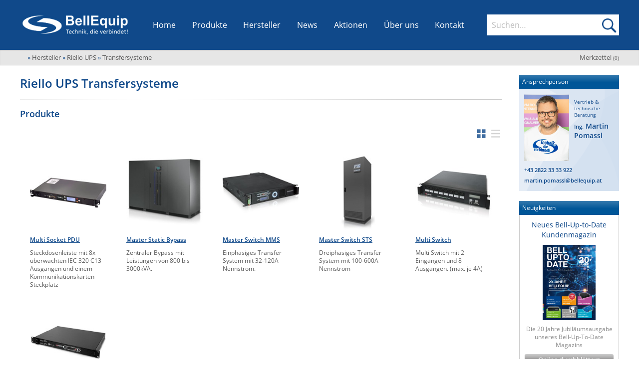

--- FILE ---
content_type: text/html; charset=UTF-8
request_url: https://www.bellequip.at/hersteller/riello-ups/transfersysteme
body_size: 17501
content:
<!DOCTYPE html>
<!--[if lt IE 7]>      <html class="no-js lt-ie9 lt-ie8 lt-ie7" lang="de"> <![endif]-->
<!--[if IE 7]>         <html class="no-js lt-ie9 lt-ie8" lang="de"> <![endif]-->
<!--[if IE 8]>         <html class="no-js lt-ie9" lang="de"> <![endif]-->
<!--[if gt IE 8]><!--> <html class="no-js" lang="de"> <!--<![endif]-->
    <head>
		<meta http-equiv="Content-Type" content="text/html; charset=utf-8" />
        <meta http-equiv="X-UA-Compatible" content="IE=edge,chrome=1" />
        
        <meta name="viewport" content="width=device-width; initial-scale=1.0; maximum-scale=1.0; user-scalable=0;" />
        
        <link rel="shortcut icon" href="/favicon.png" type="image/png" />
        
        <title>Transfersysteme von Riello UPS - BellEquip</title>
        
        <meta name="language" content="de" />

        <meta name="description" content="Transfersysteme von Riello UPS zum Schutz vor Störungen der Lasten und Multi Switches zur redundanten Stromversorgung." />
        <meta name="keywords" content="transfersysteme,riello ups,multi switches,redundante stromversorgung,schutz vor störungen" />
        
        <meta name="author" content="BellEquip" />
        
        <meta name="robots" content="all" />
    	
        <!-- Canonical -->
<link rel="canonical" href="https://www.bellequip.at/hersteller/riello-ups/transfersysteme"/>
        
        <!-- GEO Tags -->
        <meta name="geo.region" content="AT-3" />
        <meta name="geo.placename" content="Zwettl" />
        <meta name="geo.position" content="48.60417;15.166391" />
        <meta name="ICBM" content="48.60417, 15.166391" />

        <!-- CSS -->
                <link rel="stylesheet" href="/css/main.css?v=20251217.1">
        
        <!-- JS -->
        <script src="/js/vendor/modernizr-2.6.2.min.js"></script>
		<script defer data-domain="bellequip.at" src="https://plausible.io/js/plausible.js"></script>
	</head>
    <body itemscope itemtype="https://schema.org/WebPage">

        <!-- header -->
        <header class="main" role="banner">
	<div class="content-wrapper nav-bar">
		<button id="MenuContainerToggle">Menü öffnen</button>

		<div class="logo-container nav-bar-section">
			<a href="https://www.bellequip.at" title="BellEquip - Technik, die verbindet!" class="home-link">
				<img src="/img/BellEquip-Technik-die-verbindet.png" width="276" height="60" alt=""/>
			</a>
		</div>

		<nav id="MenuContainer" class="nav-bar-section" itemscope itemtype="https://schema.org/SiteNavigationElement"
			 role="navigation" data-sub-title="">
			<div class="nav-item-scroll-container">
				<ul class="nav-item-list">
					<li itemprop="url" class="nav-item">
						<a href="/" title="Startseite" itemprop="name">Home</a>
					</li>
					<li itemprop="url" class="nav-item sub" id="ProdukteNavItem">
						<a href="/produkte" title="Alle Produkte von BellEquip" itemprop="name">Produkte</a>
						<button class="openSubNavBtn" data-target="SubNavProdukte" data-sub-title="Produkte">Untermenü öffnen</button>
						<div class="subnav big" id="SubNavProdukte">
	<div class="subnav-container products-sub-nav-container" id="ProdukteSubNav">
	    		<ul class="bereiche-container" role="tablist">
                            <li class="item " style="--color:#f29313">
	                <button class="bereich-button selected initial-selected" aria-selected="true"
	                    role="tab" aria-controls="kategorien-bereich-0" data-bereich-id="0">
	                    <span>M2M Router, IoT & Antennen</span>
	                </button>
                </li>
                            <li class="item " style="--color:#ba4f97">
	                <button class="bereich-button "
	                    role="tab" aria-controls="kategorien-bereich-1" data-bereich-id="1">
	                    <span>KVM & Audio/Video Signalverteilung</span>
	                </button>
                </li>
                            <li class="item " style="--color:#77b82a">
	                <button class="bereich-button "
	                    role="tab" aria-controls="kategorien-bereich-2" data-bereich-id="2">
	                    <span>USV, Energieverteilung & -messung</span>
	                </button>
                </li>
                            <li class="item " style="--color:#01a5c8">
	                <button class="bereich-button "
	                    role="tab" aria-controls="kategorien-bereich-3" data-bereich-id="3">
	                    <span>Umgebungsmonitoring, Sensorik & IoT</span>
	                </button>
                </li>
                            <li class="item " style="--color:#979694">
	                <button class="bereich-button "
	                    role="tab" aria-controls="kategorien-bereich-4" data-bereich-id="4">
	                    <span>Industrielle Netzwerktechnik & WLAN</span>
	                </button>
                </li>
                            <li class="item null-bereich" style="--color:#f5f5f5">
	                <button class="bereich-button "
	                    role="tab" aria-controls="kategorien-bereich-5" data-bereich-id="5">
	                    <span>Sonstige</span>
	                </button>
                </li>
                    </ul>
        <div class="kategorien-container">
                            <div class="kategorien-bereich selected initial-selected " 
                    id="kategorien-bereich-0" role="tabpanel" tabindex="0" aria-labelledby="bereich-0"
                    style="--color:#f29313">
                    <div class="bereich-button-container">
	                    <button class="bereich-button selected initial-selected" aria-selected="true"
                            role="tab" aria-controls="kategorien-bereich-0" data-bereich-id="0">
                            <span>M2M Router, IoT & Antennen</span>
                        </button>
                        <button class="expand-bereich-btn" role="tab" aria-controls="kategorien-bereich-0" data-bereich-id="0"><span>M2M Router, IoT & Antennen ein/ausklappen</span></button>
					</div>
					<div class="kategorien-list-container">
	                    <ul class="kategorien-list">
	                        		            <li class="item">
		                <a href="/produkte/fernwartung-via-mobilfunk" title="Fernwartung via Mobilfunk, M2M Kommunikation">
		                    Fernwartung via Mobilfunk (M2M)		                </a>
		                <button class="openSubNavBtn" data-target="SubNavProdukte31">Fernwartung via Mobilfunk, M2M Kommunikation öffnen</button>
		                <div class="kategorien-sub-list-container" id="SubNavProdukte31">
		                    <strong class="title">Fernwartung via Mobilfunk (M2M)</strong>
		                    <ul class="kategorien-sub-list">
		                        		                            		                                		                                    <li class="sub-item">
		                                        <a href="/produkte/industrielle-mobilfunkrouter" title="Industrie Router - VPN Mobilfunkrouter">
		                                            Industrie Router - VPN Mobilfunkrouter		                                        </a>
		                                    </li>
		                                		                            		                                		                                    <li class="sub-item">
		                                        <a href="/produkte/user-module" title="User Module für Mobilfunkrouter">
		                                            User Module		                                        </a>
		                                    </li>
		                                		                            		                                		                                    <li class="sub-item">
		                                        <a href="/produkte/vpn-service-portale" title="VPN Service Portale">
		                                            VPN Service Portale		                                        </a>
		                                    </li>
		                                		                            		                                		                                    <li class="sub-item">
		                                        <a href="/produkte/modem-emulatoren" title="Modem Emulatoren für IP-Konnektivität">
		                                            Modem Emulatoren		                                        </a>
		                                    </li>
		                                		                            		                                		                                    <li class="sub-item">
		                                        <a href="/produkte/alarmsysteme-meldesysteme-mobilfunk" title="Alarmsysteme & Meldesystem über Mobilfunk">
		                                            Alarm- und Meldesysteme		                                        </a>
		                                    </li>
		                                		                            		                                		                                    <li class="sub-item">
		                                        <a href="/produkte/device-management-software" title="Device-Management-Software für das Verwalten von entfernten Geräten">
		                                            Device-Management-Software		                                        </a>
		                                    </li>
		                                		                            		                                		                                    <li class="sub-item">
		                                        <a href="/produkte/mobilfunk-monitoring-software" title="Mobilfunk Monitoring Software">
		                                            Monitoring Software		                                        </a>
		                                    </li>
		                                		                            		                                		                                    <li class="sub-item">
		                                        <a href="/produkte/gsm-modems" title="GSM-Modems mit SIM-Karten Slot">
		                                            GSM-Modems		                                        </a>
		                                    </li>
		                                		                            		                                		                                    <li class="sub-item">
		                                        <a href="/produkte/signal-netzwerktester" title="Mobilfunksignal- und Netzwerktester">
		                                            Signaltester & Netzwerktester		                                        </a>
		                                    </li>
		                                		                            		                                		                                    <li class="sub-item">
		                                        <a href="/produkte/mobilfunk-zubehoer" title="Mobilfunk Zubehör">
		                                            Zubehör		                                        </a>
		                                    </li>
		                                		                            		                        		                    </ul>
		                </div>
		            </li>
		        		    		            <li class="item">
		                <a href="/produkte/sd-wan-und-bonding" title="SD-WAN & Bonding">
		                    SD-WAN & Bonding		                </a>
		                <button class="openSubNavBtn" data-target="SubNavProdukte789">SD-WAN & Bonding öffnen</button>
		                <div class="kategorien-sub-list-container" id="SubNavProdukte789">
		                    <strong class="title">SD-WAN & Bonding</strong>
		                    <ul class="kategorien-sub-list">
		                        		                            		                                		                                    <li class="sub-item">
		                                        <a href="/produkte/sd-wan-software-defined-wan" title="SD-WAN Software-Defined-WAN">
		                                            SD-WAN (Software-Defined-WAN)		                                        </a>
		                                    </li>
		                                		                            		                                		                                    <li class="sub-item">
		                                        <a href="/produkte/bonding-wan-aggregation-buendelung" title="Bonding (WAN-Aggregation/Bündelung)">
		                                            Bonding (WAN-Aggregation/Bündelung)		                                        </a>
		                                    </li>
		                                		                            		                        		                    </ul>
		                </div>
		            </li>
		        		    			                    </ul>
	                    <ul class="kategorien-list">
		                    		            <li class="item">
		                <a href="/produkte/mobilfunk-wifi-wlan-rfid-antennen" title="Mobilfunk Wifi WLAN RFID Antennen">
		                    Antennen		                </a>
		                <button class="openSubNavBtn" data-target="SubNavProdukte543">Mobilfunk Wifi WLAN RFID Antennen öffnen</button>
		                <div class="kategorien-sub-list-container" id="SubNavProdukte543">
		                    <strong class="title">Antennen</strong>
		                    <ul class="kategorien-sub-list">
		                        		                            		                                		                                    <li class="sub-item">
		                                        <a href="/produkte/antennen-nach-montage-arten" title="Antennen nach Montagearten">
		                                            Antennen nach Montagearten		                                        </a>
		                                    </li>
		                                		                            		                                		                                    <li class="sub-item">
		                                        <a href="/produkte/antennen-nach-anwendungen" title="Mobilfunkantennen nach Anwendungen">
		                                            Antennen nach Anwendungen		                                        </a>
		                                    </li>
		                                		                            		                                		                                    <li class="sub-item">
		                                        <a href="/produkte/antennen-nach-technologien" title="Antennen nach Technologien">
		                                            Antennen nach Technologien		                                        </a>
		                                    </li>
		                                		                            		                                		                                    <li class="sub-item">
		                                        <a href="/produkte/antennen-kabel" title="Antennen Kabel für Mobilfunkantennen">
		                                            Antennen Kabel		                                        </a>
		                                    </li>
		                                		                            		                                		                                    <li class="sub-item">
		                                        <a href="/produkte/antennen-montage-zubehoer" title="Antennen-Montage Zubehör">
		                                            Antennen-Montage Zubehör		                                        </a>
		                                    </li>
		                                		                            		                                		                                    <li class="sub-item">
		                                        <a href="/produkte/antennen-adapter" title="Antennen-Adapter">
		                                            Antennen-Adapter		                                        </a>
		                                    </li>
		                                		                            		                        		                    </ul>
		                </div>
		            </li>
		        		    			                    </ul>
                    </div>
                </div>
                            <div class="kategorien-bereich  " 
                    id="kategorien-bereich-1" role="tabpanel" tabindex="0" aria-labelledby="bereich-1"
                    style="--color:#ba4f97">
                    <div class="bereich-button-container">
	                    <button class="bereich-button "
                            role="tab" aria-controls="kategorien-bereich-1" data-bereich-id="1">
                            <span>KVM & Audio/Video Signalverteilung</span>
                        </button>
                        <button class="expand-bereich-btn" role="tab" aria-controls="kategorien-bereich-1" data-bereich-id="1"><span>KVM & Audio/Video Signalverteilung ein/ausklappen</span></button>
					</div>
					<div class="kategorien-list-container">
	                    <ul class="kategorien-list">
	                        		            <li class="item">
		                <a href="/produkte/kvm" title="KVM Extender, KVM over IP, KVM Switches">
		                    KVM		                </a>
		                <button class="openSubNavBtn" data-target="SubNavProdukte30">KVM Extender, KVM over IP, KVM Switches öffnen</button>
		                <div class="kategorien-sub-list-container" id="SubNavProdukte30">
		                    <strong class="title">KVM</strong>
		                    <ul class="kategorien-sub-list">
		                        		                            		                                		                                    <li class="sub-item">
		                                        <a href="/produkte/kvm-extender" title="KVM Extender über CATx, Glasfaser und TCP/IP">
		                                            KVM Extender		                                        </a>
		                                    </li>
		                                		                            		                                		                                    <li class="sub-item">
		                                        <a href="/produkte/kvm-switches" title="KVM Switches für VGA, DVI, HDMI Displayport Video">
		                                            KVM Switches		                                        </a>
		                                    </li>
		                                		                            		                                		                                    <li class="sub-item">
		                                        <a href="/produkte/kvm-over-ip" title="KVM over IP Extender oder Switches">
		                                            KVM over IP		                                        </a>
		                                    </li>
		                                		                            		                                		                                    <li class="sub-item">
		                                        <a href="/produkte/kvm-matrix" title="KVM Matrix Systeme für eine Verschaltung von mehreren Usern und PCs">
		                                            KVM Matrix		                                        </a>
		                                    </li>
		                                		                            		                                		                                    <li class="sub-item">
		                                        <a href="/produkte/kvm-und-vdi-virtuelle-maschinen" title="KVM und VDI - Virtuelle Maschinen in ein KVM System einbinden">
		                                            KVM und VDI - Virtuelle Maschinen 		                                        </a>
		                                    </li>
		                                		                            		                                		                                    <li class="sub-item">
		                                        <a href="/produkte/ip-based-kvm-extender-und-kvm-switches" title="IP basierende KVM Extender & Switch Lösungen">
		                                            IP based KVM Extender & Switches		                                        </a>
		                                    </li>
		                                		                            		                                		                                    <li class="sub-item">
		                                        <a href="/produkte/secure-kvm" title="Secure KVM Switches und Isolatoren">
		                                            Secure KVM		                                        </a>
		                                    </li>
		                                		                            		                                		                                    <li class="sub-item">
		                                        <a href="/produkte/km-switches" title="KM (Tastatur & Maus) Switches">
		                                            KM Switches		                                        </a>
		                                    </li>
		                                		                            		                                		                                    <li class="sub-item">
		                                        <a href="/produkte/multiviewer" title="Multiviewer für das Anzeigen von Videosignalen auf mehreren Bildschirmen">
		                                            Multiviewer		                                        </a>
		                                    </li>
		                                		                            		                                		                                    <li class="sub-item">
		                                        <a href="/produkte/kvm-einbaukonsolen" title="KVM Einbaukonsolen">
		                                            KVM Einbaukonsolen		                                        </a>
		                                    </li>
		                                		                            		                                		                                    <li class="sub-item">
		                                        <a href="/produkte/kvm-zubehoer" title="Verschiedenes KVM Zubehör">
		                                            KVM Zubehör		                                        </a>
		                                    </li>
		                                		                            		                                		                                    <li class="sub-item">
		                                        <a href="/produkte/usb-extender" title="USB Extender über CATx, Glasfaser & TCP/IP">
		                                            USB Extender		                                        </a>
		                                    </li>
		                                		                            		                        		                    </ul>
		                </div>
		            </li>
		        		    		            <li class="item">
		                <a href="/produkte/kabel-verkabelung" title="Kabel und Verkabelung">
		                    Kabel und Verkabelung		                </a>
		                <button class="openSubNavBtn" data-target="SubNavProdukte210">Kabel und Verkabelung öffnen</button>
		                <div class="kategorien-sub-list-container" id="SubNavProdukte210">
		                    <strong class="title">Kabel und Verkabelung</strong>
		                    <ul class="kategorien-sub-list">
		                        		                            		                                		                                    <li class="sub-item">
		                                        <a href="/produkte/patchkabel-mit-lichterkennung" title="Patchkabel mit Lichterkennung">
		                                            Patchkabel mit Lichterkennung		                                        </a>
		                                    </li>
		                                		                            		                                		                                    <li class="sub-item">
		                                        <a href="/produkte/verriegelbare-stromkabel" title="Stromkabel mit Verriegelung">
		                                            Stromkabel mit Verriegelung		                                        </a>
		                                    </li>
		                                		                            		                                		                                    <li class="sub-item">
		                                        <a href="/produkte/video-kabel" title="Video Kabel mit verschiedenen Anschlüssen">
		                                            Video Kabel		                                        </a>
		                                    </li>
		                                		                            		                                		                                    <li class="sub-item">
		                                        <a href="/produkte/kvm-kabel" title="KVM Kabel mit verschiedenen Anschlüssen">
		                                            KVM Kabel		                                        </a>
		                                    </li>
		                                		                            		                                		                                    <li class="sub-item">
		                                        <a href="/produkte/catx-verteilerfelder" title="CATx Verteilerfelder">
		                                            CATx Verteilerfelder		                                        </a>
		                                    </li>
		                                		                            		                                		                                    <li class="sub-item">
		                                        <a href="/produkte/usb-kabel-adapter" title="USB Kabel & Adapter">
		                                            USB Kabel & Adapter		                                        </a>
		                                    </li>
		                                		                            		                                		                                    <li class="sub-item">
		                                        <a href="/produkte/installationskabel" title="Installationskabel">
		                                            Installationskabel		                                        </a>
		                                    </li>
		                                		                            		                        		                    </ul>
		                </div>
		            </li>
		        		    			                    </ul>
	                    <ul class="kategorien-list">
		                    		            <li class="item">
		                <a href="/produkte/audio-video" title="Audio/Video Produkte">
		                    Audio/Video		                </a>
		                <button class="openSubNavBtn" data-target="SubNavProdukte102">Audio/Video Produkte öffnen</button>
		                <div class="kategorien-sub-list-container" id="SubNavProdukte102">
		                    <strong class="title">Audio/Video</strong>
		                    <ul class="kategorien-sub-list">
		                        		                            		                                		                                    <li class="sub-item">
		                                        <a href="/produkte/extender" title="Audio/Video Extender">
		                                            Extender		                                        </a>
		                                    </li>
		                                		                            		                                		                                    <li class="sub-item">
		                                        <a href="/produkte/switches" title="Audio/Video Switches">
		                                            Switches		                                        </a>
		                                    </li>
		                                		                            		                                		                                    <li class="sub-item">
		                                        <a href="/produkte/splitter" title="Audio/Video Splitter">
		                                            Splitter		                                        </a>
		                                    </li>
		                                		                            		                                		                                    <li class="sub-item">
		                                        <a href="/produkte/av-over-ip" title="AV over IP - Audio/Video über TCP/IP Netzwerke verteilen und managen">
		                                            AV over IP		                                        </a>
		                                    </li>
		                                		                            		                                		                                    <li class="sub-item">
		                                        <a href="/produkte/konverter" title="Audio/Video Konverter">
		                                            Konverter		                                        </a>
		                                    </li>
		                                		                            		                                		                                    <li class="sub-item">
		                                        <a href="/produkte/sdvoe-software-defined-video-over-ethernet" title="SDVoE Software Defined Video Over Ethernet">
		                                            SDVoE -Software defined Video over Ethernet		                                        </a>
		                                    </li>
		                                		                            		                                		                                    <li class="sub-item">
		                                        <a href="/produkte/audio-video-kabel" title="Audio / Video Kabel für verschiedene Formate">
		                                            Kabel		                                        </a>
		                                    </li>
		                                		                            		                                		                                    <li class="sub-item">
		                                        <a href="/produkte/audio-video-sender" title="Audio/Video Sender auf Glasfaser/CATx">
		                                            Sender		                                        </a>
		                                    </li>
		                                		                            		                                		                                    <li class="sub-item">
		                                        <a href="/produkte/audio-video-empfaenger" title="Audio/Video Empfänger von Glasfaser/CATx">
		                                            Empfänger		                                        </a>
		                                    </li>
		                                		                            		                                		                                    <li class="sub-item">
		                                        <a href="/produkte/repeater" title="Audio/Video Repeater">
		                                            Repeater		                                        </a>
		                                    </li>
		                                		                            		                                		                                    <li class="sub-item">
		                                        <a href="/produkte/scan-converter-scaler" title="Scan Converter und Scaler">
		                                            Scan Converter & Scaler		                                        </a>
		                                    </li>
		                                		                            		                                		                                    <li class="sub-item">
		                                        <a href="/produkte/wireless-praesentationssysteme" title="Kabellose Präsentationssysteme">
		                                            Wireless Präsentationssysteme		                                        </a>
		                                    </li>
		                                		                            		                                		                                    <li class="sub-item">
		                                        <a href="/produkte/audio-video-adapter" title="Adapter und Adapterkabel">
		                                            Adapter		                                        </a>
		                                    </li>
		                                		                            		                                		                                    <li class="sub-item">
		                                        <a href="/produkte/einbauloesungen" title="Tisch-Einbaulösungen">
		                                            Einbaulösungen		                                        </a>
		                                    </li>
		                                		                            		                                		                                    <li class="sub-item">
		                                        <a href="/produkte/video-signalgeneratoren" title="Video Signalgeneratoren und Signaltester">
		                                            Signalgeneratoren		                                        </a>
		                                    </li>
		                                		                            		                        		                    </ul>
		                </div>
		            </li>
		        		    		            <li class="item">
		                <a href="/produkte/digital-signage" title="Digital Signage">
		                    Digital Signage		                </a>
		                <button class="openSubNavBtn" data-target="SubNavProdukte194">Digital Signage öffnen</button>
		                <div class="kategorien-sub-list-container" id="SubNavProdukte194">
		                    <strong class="title">Digital Signage</strong>
		                    <ul class="kategorien-sub-list">
		                        		                            		                                		                                    <li class="sub-item">
		                                        <a href="/produkte/video-over-ip" title="Video over IP Extender">
		                                            Video over IP		                                        </a>
		                                    </li>
		                                		                            		                                		                                    <li class="sub-item">
		                                        <a href="/produkte/audio-over-ip" title="Audio over IP Sender/Empfänger">
		                                            Audio over IP		                                        </a>
		                                    </li>
		                                		                            		                                		                                    <li class="sub-item">
		                                        <a href="/produkte/audio-video-verteilung" title="Audio/Video Verteilung">
		                                            Audio/Video Verteilung		                                        </a>
		                                    </li>
		                                		                            		                                		                                    <li class="sub-item">
		                                        <a href="/produkte/tft-festeinbau-konsolen" title="17/19 Zoll TFT-Monitore zum Festeinbau">
		                                            Monitore zum Festeinbau		                                        </a>
		                                    </li>
		                                		                            		                        		                    </ul>
		                </div>
		            </li>
		        		    			                    </ul>
                    </div>
                </div>
                            <div class="kategorien-bereich  " 
                    id="kategorien-bereich-2" role="tabpanel" tabindex="0" aria-labelledby="bereich-2"
                    style="--color:#77b82a">
                    <div class="bereich-button-container">
	                    <button class="bereich-button "
                            role="tab" aria-controls="kategorien-bereich-2" data-bereich-id="2">
                            <span>USV, Energieverteilung & -messung</span>
                        </button>
                        <button class="expand-bereich-btn" role="tab" aria-controls="kategorien-bereich-2" data-bereich-id="2"><span>USV, Energieverteilung & -messung ein/ausklappen</span></button>
					</div>
					<div class="kategorien-list-container">
	                    <ul class="kategorien-list">
	                        		            <li class="item">
		                <a href="/produkte/usv" title="USV Anlagen, USV Batterien, USV Service">
		                    USV / UPS		                </a>
		                <button class="openSubNavBtn" data-target="SubNavProdukte1">USV Anlagen, USV Batterien, USV Service öffnen</button>
		                <div class="kategorien-sub-list-container" id="SubNavProdukte1">
		                    <strong class="title">USV / UPS</strong>
		                    <ul class="kategorien-sub-list">
		                        		                            		                                		                                    <li class="sub-item">
		                                        <a href="/produkte/usv-anlagen" title="USV Anlagen">
		                                            USV Anlagen		                                        </a>
		                                    </li>
		                                		                            		                                		                                    <li class="sub-item">
		                                        <a href="/produkte/dc-usv-anlagen" title="USV Anlagen mit DC Ausgangsspannung">
		                                            DC USV Anlagen		                                        </a>
		                                    </li>
		                                		                            		                                		                                    <li class="sub-item">
		                                        <a href="/produkte/outdoor-usv-anlagen" title="Outdoor USV Anlagen für den Einsatz in anspruchsvollen Umgebungen">
		                                            Outdoor USV Anlagen		                                        </a>
		                                    </li>
		                                		                            		                                		                                    <li class="sub-item">
		                                        <a href="/produkte/usv-batterien" title="USV Batterien für USV Anlagen">
		                                            USV Batterien		                                        </a>
		                                    </li>
		                                		                            		                                		                                    <li class="sub-item">
		                                        <a href="/produkte/usv-service" title="USV Serviceleistungen">
		                                            USV Service		                                        </a>
		                                    </li>
		                                		                            		                                		                                    <li class="sub-item">
		                                        <a href="/produkte/usv-software-kommunikation" title="USV Software & Kommunikation">
		                                            USV Software & Kommunikation		                                        </a>
		                                    </li>
		                                		                            		                                		                                    <li class="sub-item">
		                                        <a href="/produkte/usv-anlagen-ueberwachung" title="USV Anlagen Überwachung und Alarmierung">
		                                            USV Überwachung & Alarmierung		                                        </a>
		                                    </li>
		                                		                            		                                		                                    <li class="sub-item">
		                                        <a href="/produkte/dc-stromversorgungen" title="DC Stromversorgungen">
		                                            DC Stromversorgungen		                                        </a>
		                                    </li>
		                                		                            		                                		                                    <li class="sub-item">
		                                        <a href="/produkte/usv-zubehoer" title="USV Zubehör">
		                                            USV Zubehör		                                        </a>
		                                    </li>
		                                		                            		                        		                    </ul>
		                </div>
		            </li>
		        		    		            <li class="item">
		                <a href="/produkte/energiemessung" title="Energiemessung">
		                    Energiemessung		                </a>
		                <button class="openSubNavBtn" data-target="SubNavProdukte145">Energiemessung öffnen</button>
		                <div class="kategorien-sub-list-container" id="SubNavProdukte145">
		                    <strong class="title">Energiemessung</strong>
		                    <ul class="kategorien-sub-list">
		                        		                            		                                		                                    <li class="sub-item">
		                                        <a href="/produkte/intelligente-ip-steckdosenleisten" title="Intelligente IP Steckdosenleisten">
		                                            Intelligente IP Steckdosenleisten		                                        </a>
		                                    </li>
		                                		                            		                                		                                    <li class="sub-item">
		                                        <a href="/produkte/branch-circuit-monitoring" title="Branch Circuit Monitoring">
		                                            Branch Circuit Monitoring		                                        </a>
		                                    </li>
		                                		                            		                                		                                    <li class="sub-item">
		                                        <a href="/produkte/data-center-infrastructure-management-software" title="Data Center Infrastructure Management Software">
		                                            Data Center Infrastructure Management Software		                                        </a>
		                                    </li>
		                                		                            		                                		                                    <li class="sub-item">
		                                        <a href="/produkte/stromzaehler" title="Stromzähler">
		                                            Stromzähler		                                        </a>
		                                    </li>
		                                		                            		                                		                                    <li class="sub-item">
		                                        <a href="/produkte/m-bus-zaehler" title="M-Bus Energiezähler">
		                                            M-Bus Zähler		                                        </a>
		                                    </li>
		                                		                            		                                		                                    <li class="sub-item">
		                                        <a href="/produkte/m-bus-zu-ip-konverter" title="M-Bus zu IP Konverter">
		                                            M-Bus zu IP Konverter		                                        </a>
		                                    </li>
		                                		                            		                        		                    </ul>
		                </div>
		            </li>
		        		    			                    </ul>
	                    <ul class="kategorien-list">
		                    		            <li class="item">
		                <a href="/produkte/energieverteilung" title="Energieverteilung und Wartungsbypässe">
		                    Energieverteilung		                </a>
		                <button class="openSubNavBtn" data-target="SubNavProdukte148">Energieverteilung und Wartungsbypässe öffnen</button>
		                <div class="kategorien-sub-list-container" id="SubNavProdukte148">
		                    <strong class="title">Energieverteilung</strong>
		                    <ul class="kategorien-sub-list">
		                        		                            		                                		                                    <li class="sub-item">
		                                        <a href="/produkte/steckdosenleisten" title="Steckdosenleisten (Schuko/IEC)">
		                                            Steckdosenleisten		                                        </a>
		                                    </li>
		                                		                            		                                		                                    <li class="sub-item">
		                                        <a href="/produkte/ip-gsm-rs232-schaltbare-steckdosenleisten" title="IP, GSM & RS232 schaltbare Steckdosenleisten">
		                                            IP, GSM & RS232 schaltbare Steckerleisten		                                        </a>
		                                    </li>
		                                		                            		                                		                                    <li class="sub-item">
		                                        <a href="/produkte/ac-dc-power-distribution-units" title="AC/DC Power Distribution Units">
		                                            AC/DC Power Distribution Units		                                        </a>
		                                    </li>
		                                		                            		                                		                                    <li class="sub-item">
		                                        <a href="/produkte/wireless-steckdosenleisten" title="Wireless Steckdosenleisten, PDU, Power Distribution Units">
		                                            Wireless Steckdosenleisten		                                        </a>
		                                    </li>
		                                		                            		                                		                                    <li class="sub-item">
		                                        <a href="/produkte/poe-midspans" title="PoE Midspans">
		                                            PoE Midspans		                                        </a>
		                                    </li>
		                                		                            		                                		                                    <li class="sub-item">
		                                        <a href="/produkte/automatic-transfer-switches" title="Automatic Transfer Switches">
		                                            Automatic Transfer Switches		                                        </a>
		                                    </li>
		                                		                            		                                		                                    <li class="sub-item">
		                                        <a href="/produkte/hutschienen-pdus" title="Hutschienen PDUs">
		                                            Hutschienen PDUs		                                        </a>
		                                    </li>
		                                		                            		                                		                                    <li class="sub-item">
		                                        <a href="/produkte/usv-wartungsbypaesse" title="USV Wartungsbypässe">
		                                            Wartungsbypässe		                                        </a>
		                                    </li>
		                                		                            		                                		                                    <li class="sub-item">
		                                        <a href="/produkte/power-sequencer" title="Power Sequencer - Power Distribution Unit mit kontrollierter Schaltsequenz">
		                                            Power Sequencer		                                        </a>
		                                    </li>
		                                		                            		                                		                                    <li class="sub-item">
		                                        <a href="/produkte/stromkabel-mit-verriegelung" title="Stromkabel mit Verriegelung">
		                                            Stromkabel mit Verriegelung		                                        </a>
		                                    </li>
		                                		                            		                                		                                    <li class="sub-item">
		                                        <a href="/produkte/pdu-sensoren" title="PDU Sensoren">
		                                            PDU Sensoren		                                        </a>
		                                    </li>
		                                		                            		                        		                    </ul>
		                </div>
		            </li>
		        		    		            <li class="item">
		                <a href="/produkte/industrielle-stromversorgung" title="Industrielle Stromversorgung">
		                    Industrielle Stromversorgung		                </a>
		                <button class="openSubNavBtn" data-target="SubNavProdukte536">Industrielle Stromversorgung öffnen</button>
		                <div class="kategorien-sub-list-container" id="SubNavProdukte536">
		                    <strong class="title">Industrielle Stromversorgung</strong>
		                    <ul class="kategorien-sub-list">
		                        		                            		                                		                                    <li class="sub-item">
		                                        <a href="/produkte/din-rail-stromversorgung" title="DIN Rail Stromversorgung">
		                                            DIN Rail Stromversorgung		                                        </a>
		                                    </li>
		                                		                            		                        		                    </ul>
		                </div>
		            </li>
		        		    			                    </ul>
                    </div>
                </div>
                            <div class="kategorien-bereich  " 
                    id="kategorien-bereich-3" role="tabpanel" tabindex="0" aria-labelledby="bereich-3"
                    style="--color:#01a5c8">
                    <div class="bereich-button-container">
	                    <button class="bereich-button "
                            role="tab" aria-controls="kategorien-bereich-3" data-bereich-id="3">
                            <span>Umgebungsmonitoring, Sensorik & IoT</span>
                        </button>
                        <button class="expand-bereich-btn" role="tab" aria-controls="kategorien-bereich-3" data-bereich-id="3"><span>Umgebungsmonitoring, Sensorik & IoT ein/ausklappen</span></button>
					</div>
					<div class="kategorien-list-container">
	                    <ul class="kategorien-list">
	                        		            <li class="item">
		                <a href="/produkte/ip-gsm-sensorik-monitoring" title="IP, GSM, Wireless LAN, WLAN & Wi-Fi Sensorik">
		                    IP, WLAN & GSM Sensorik		                </a>
		                <button class="openSubNavBtn" data-target="SubNavProdukte58">IP, GSM, Wireless LAN, WLAN & Wi-Fi Sensorik öffnen</button>
		                <div class="kategorien-sub-list-container" id="SubNavProdukte58">
		                    <strong class="title">IP, WLAN & GSM Sensorik</strong>
		                    <ul class="kategorien-sub-list">
		                        		                            		                                		                                    <li class="sub-item">
		                                        <a href="/produkte/rack-monitoring" title="Rack Monitoring">
		                                            Rack Monitoring		                                        </a>
		                                    </li>
		                                		                            		                                		                                    <li class="sub-item">
		                                        <a href="/produkte/serverraum-ueberwachung" title="Serverraum Überwachung">
		                                            Serverraum Überwachung		                                        </a>
		                                    </li>
		                                		                            		                                		                                    <li class="sub-item">
		                                        <a href="/produkte/environmental-monitoring" title="Environmental Monitoring">
		                                            Environmental Monitoring		                                        </a>
		                                    </li>
		                                		                            		                                		                                    <li class="sub-item">
		                                        <a href="/produkte/wireless-lan-wlan-wi-fi-sensorik" title="Wireless LAN Thermometer / Hygrometer">
		                                            Wireless LAN - WLAN - Wi-Fi Sensorik		                                        </a>
		                                    </li>
		                                		                            		                                		                                    <li class="sub-item">
		                                        <a href="/produkte/sms-alarmierung" title="SMS Alarmierung">
		                                            SMS Alarmierung		                                        </a>
		                                    </li>
		                                		                            		                                		                                    <li class="sub-item">
		                                        <a href="/produkte/co2-ueberwachung-und-alarmierung" title="CO2 Überwachung und Alarmierung">
		                                            CO2 Überwachung & Alarmierung		                                        </a>
		                                    </li>
		                                		                            		                                		                                    <li class="sub-item">
		                                        <a href="/produkte/monitoring-software" title="Monitoring Software">
		                                            Monitoring Software		                                        </a>
		                                    </li>
		                                		                            		                                		                                    <li class="sub-item">
		                                        <a href="/produkte/rs485-sensorik" title="Sensoren mit RS485 Schnittstellen">
		                                            RS485 Sensorik		                                        </a>
		                                    </li>
		                                		                            		                                		                                    <li class="sub-item">
		                                        <a href="/produkte/spannungsueberwachung" title="Spannungsüberwachung">
		                                            Spannungsüberwachung		                                        </a>
		                                    </li>
		                                		                            		                                		                                    <li class="sub-item">
		                                        <a href="/produkte/sensoren-und-zubehoer" title="Sensoren und Zubehör">
		                                            Sensoren und Zubehör		                                        </a>
		                                    </li>
		                                		                            		                                		                                    <li class="sub-item">
		                                        <a href="/produkte/temperatur-ueberwachung" title="Temperatur Überwachung">
		                                            Temperatur Überwachung		                                        </a>
		                                    </li>
		                                		                            		                                		                                    <li class="sub-item">
		                                        <a href="/produkte/ping-ueberwachung" title="Ping-Überwachung">
		                                            Ping-Überwachung		                                        </a>
		                                    </li>
		                                		                            		                                		                                    <li class="sub-item">
		                                        <a href="/produkte/zeitserver" title="Zeitserver">
		                                            Zeitserver		                                        </a>
		                                    </li>
		                                		                            		                        		                    </ul>
		                </div>
		            </li>
		        		    		            <li class="item">
		                <a href="/produkte/datenlogger" title="Multi-Datenlogger mit diversen Anschlüssen">
		                    Datenlogger		                </a>
		                <button class="openSubNavBtn" data-target="SubNavProdukte524">Multi-Datenlogger mit diversen Anschlüssen öffnen</button>
		                <div class="kategorien-sub-list-container" id="SubNavProdukte524">
		                    <strong class="title">Datenlogger</strong>
		                    <ul class="kategorien-sub-list">
		                        		                            		                                		                                    <li class="sub-item">
		                                        <a href="/produkte/temperatur-datenlogger" title="Temperatur Datenlogger">
		                                            Temperatur Datenlogger		                                        </a>
		                                    </li>
		                                		                            		                                		                                    <li class="sub-item">
		                                        <a href="/produkte/batteriebetriebene-datenlogger" title="Batteriebetriebene Datenlogger">
		                                            Batteriebetriebene Datenlogger		                                        </a>
		                                    </li>
		                                		                            		                                		                                    <li class="sub-item">
		                                        <a href="/produkte/gsm-datenlogger" title="GSM Datenlogger für Temperatur, Luftfeuchte, Taupunk, Events und mehr.">
		                                            GSM Datenlogger		                                        </a>
		                                    </li>
		                                		                            		                        		                    </ul>
		                </div>
		            </li>
		        		    			                    </ul>
	                    <ul class="kategorien-list">
		                    		            <li class="item">
		                <a href="/produkte/iot-internet-of-things" title="IoT - Internet of Things">
		                    IoT - Internet of Things		                </a>
		                <button class="openSubNavBtn" data-target="SubNavProdukte616">IoT - Internet of Things öffnen</button>
		                <div class="kategorien-sub-list-container" id="SubNavProdukte616">
		                    <strong class="title">IoT - Internet of Things</strong>
		                    <ul class="kategorien-sub-list">
		                        		                            		                                		                                    <li class="sub-item">
		                                        <a href="/produkte/iot-internet-of-things-sensoren" title="IoT Internet of Things Sensoren">
		                                            IoT Internet of Things Sensoren		                                        </a>
		                                    </li>
		                                		                            		                                		                                    <li class="sub-item">
		                                        <a href="/produkte/lorawan-long-range-wide-area-network" title="LoRaWAN - Long Range Wide Area Network">
		                                            LoRaWAN - Long Range Wide Area Network		                                        </a>
		                                    </li>
		                                		                            		                                		                                    <li class="sub-item">
		                                        <a href="/produkte/nb-iot-narrowband-iot" title="NB-IoT (Narrowband IoT)">
		                                            NB-IoT (Narrowband IoT)		                                        </a>
		                                    </li>
		                                		                            		                                		                                    <li class="sub-item">
		                                        <a href="/produkte/sigfox" title="SigFox">
		                                            SigFox		                                        </a>
		                                    </li>
		                                		                            		                                		                                    <li class="sub-item">
		                                        <a href="/produkte/lte-cat-m1" title="LTE Cat-M1 Geräte eignen sich für IoT Anwendungen und sind vielseitig einsetzbar">
		                                            LTE Cat-M1		                                        </a>
		                                    </li>
		                                		                            		                                		                                    <li class="sub-item">
		                                        <a href="/produkte/drahtlose-i-o-module" title="Drahtlose I/O Module">
		                                            Drahtlose I/O Module		                                        </a>
		                                    </li>
		                                		                            		                                		                                    <li class="sub-item">
		                                        <a href="/produkte/iot-antennen" title="IoT Antennen für LoRa, SigFox, NB-IoT">
		                                            IoT Antennen		                                        </a>
		                                    </li>
		                                		                            		                        		                    </ul>
		                </div>
		            </li>
		        		    		            <li class="item">
		                <a href="/produkte/remote-i-o" title="Remote I/O und Fernüberwachung">
		                    Remote I/O		                </a>
		                <button class="openSubNavBtn" data-target="SubNavProdukte202">Remote I/O und Fernüberwachung öffnen</button>
		                <div class="kategorien-sub-list-container" id="SubNavProdukte202">
		                    <strong class="title">Remote I/O</strong>
		                    <ul class="kategorien-sub-list">
		                        		                            		                                		                                    <li class="sub-item">
		                                        <a href="/produkte/potentialfreie-kontakte-ueberwachen" title="Potentialfreie Kontakte überwachen">
		                                            Potentialfreie Kontakte überwachen		                                        </a>
		                                    </li>
		                                		                            		                                		                                    <li class="sub-item">
		                                        <a href="/produkte/relais-ueber-ip-und-gsm" title="Relais über IP und GSM">
		                                            Relais über IP und GSM		                                        </a>
		                                    </li>
		                                		                            		                                		                                    <li class="sub-item">
		                                        <a href="/produkte/i-o-fernwirksysteme-ueber-ip-und-gsm" title="I/O Fernwirksysteme über IP und GSM">
		                                            I/O Fernwirksysteme über IP und GSM		                                        </a>
		                                    </li>
		                                		                            		                                		                                    <li class="sub-item">
		                                        <a href="/produkte/schaltbare-steckdosenleisten" title="Schaltbare Steckdosenleisten">
		                                            Schaltbare Steckdosenleisten		                                        </a>
		                                    </li>
		                                		                            		                                		                                    <li class="sub-item">
		                                        <a href="/produkte/bios-level-access-over-ip" title="BIOS Level Access over IP">
		                                            BIOS Level Access over IP		                                        </a>
		                                    </li>
		                                		                            		                                		                                    <li class="sub-item">
		                                        <a href="/produkte/iot-wireless-i-o-internet-of-things" title="IoT Wireless I/O, Internet of Things">
		                                            IoT Wireless I/O		                                        </a>
		                                    </li>
		                                		                            		                        		                    </ul>
		                </div>
		            </li>
		        		    			                    </ul>
                    </div>
                </div>
                            <div class="kategorien-bereich  " 
                    id="kategorien-bereich-4" role="tabpanel" tabindex="0" aria-labelledby="bereich-4"
                    style="--color:#979694">
                    <div class="bereich-button-container">
	                    <button class="bereich-button "
                            role="tab" aria-controls="kategorien-bereich-4" data-bereich-id="4">
                            <span>Industrielle Netzwerktechnik & WLAN</span>
                        </button>
                        <button class="expand-bereich-btn" role="tab" aria-controls="kategorien-bereich-4" data-bereich-id="4"><span>Industrielle Netzwerktechnik & WLAN ein/ausklappen</span></button>
					</div>
					<div class="kategorien-list-container">
	                    <ul class="kategorien-list">
	                        		            <li class="item">
		                <a href="/produkte/industrielle-netzwerktechnik" title="Industrielle Netzwerktechnik / Kommunikation">
		                    Industrielle Netzwerktechnik / Kommunikation		                </a>
		                <button class="openSubNavBtn" data-target="SubNavProdukte59">Industrielle Netzwerktechnik / Kommunikation öffnen</button>
		                <div class="kategorien-sub-list-container" id="SubNavProdukte59">
		                    <strong class="title">Industrielle Netzwerktechnik / Kommunikation</strong>
		                    <ul class="kategorien-sub-list">
		                        		                            		                                		                                    <li class="sub-item">
		                                        <a href="/produkte/industrielle-netzwerk-switches" title="Industrielle Netzwerk Switches">
		                                            Industrielle Netzwerk Switches		                                        </a>
		                                    </li>
		                                		                            		                                		                                    <li class="sub-item">
		                                        <a href="/produkte/medienkonverter" title="Medienkonverter">
		                                            Medienkonverter		                                        </a>
		                                    </li>
		                                		                            		                                		                                    <li class="sub-item">
		                                        <a href="/produkte/device-server" title="Device Server">
		                                            Device Server		                                        </a>
		                                    </li>
		                                		                            		                                		                                    <li class="sub-item">
		                                        <a href="/produkte/ethernet-extender" title="Industrielle Ethernet Extender">
		                                            Ethernet Extender		                                        </a>
		                                    </li>
		                                		                            		                                		                                    <li class="sub-item">
		                                        <a href="/produkte/industrielle-netzwerk-gateways" title="Industrielle Netzwerk Gateways">
		                                            Industrielle Netzwerk Gateways		                                        </a>
		                                    </li>
		                                		                            		                                		                                    <li class="sub-item">
		                                        <a href="/produkte/industrielle-kommunikations-gateways" title="Industrielle Kommunikations-Gateways">
		                                            Industrielle Kommunikations-Gateways		                                        </a>
		                                    </li>
		                                		                            		                                		                                    <li class="sub-item">
		                                        <a href="/produkte/poe-injektoren" title="PoE Injektoren">
		                                            PoE Injektoren		                                        </a>
		                                    </li>
		                                		                            		                                		                                    <li class="sub-item">
		                                        <a href="/produkte/industrielle-poe-splitter" title="Industrielle PoE Splitter">
		                                            Industrielle PoE Splitter		                                        </a>
		                                    </li>
		                                		                            		                                		                                    <li class="sub-item">
		                                        <a href="/produkte/serielle-karten" title="Serielle Karten">
		                                            Serielle Karten		                                        </a>
		                                    </li>
		                                		                            		                                		                                    <li class="sub-item">
		                                        <a href="/produkte/secure-console-server" title="Secure Console Server">
		                                            Secure Console Server		                                        </a>
		                                    </li>
		                                		                            		                                		                                    <li class="sub-item">
		                                        <a href="/produkte/ip-surveillance" title="Industrielle IP Überwachung">
		                                            IP Überwachung		                                        </a>
		                                    </li>
		                                		                            		                                		                                    <li class="sub-item">
		                                        <a href="/produkte/usb-loesungen" title="Industrielle USB Lösungen">
		                                            USB Lösungen		                                        </a>
		                                    </li>
		                                		                            		                                		                                    <li class="sub-item">
		                                        <a href="/produkte/wireless-lan" title="Wireless LAN">
		                                            Wireless LAN		                                        </a>
		                                    </li>
		                                		                            		                                		                                    <li class="sub-item">
		                                        <a href="/produkte/m2m-kommunikation" title="M2M Kommunikation - Machine to Machine">
		                                            M2M Kommunikation		                                        </a>
		                                    </li>
		                                		                            		                                		                                    <li class="sub-item">
		                                        <a href="/produkte/industrielle-secure-router" title="Industrielle Secure Router">
		                                            Industrielle Secure Router		                                        </a>
		                                    </li>
		                                		                            		                                		                                    <li class="sub-item">
		                                        <a href="/produkte/feldbus-loesungen" title="Industrielle Feldbus Lösungen">
		                                            Feldbus Lösungen		                                        </a>
		                                    </li>
		                                		                            		                                		                                    <li class="sub-item">
		                                        <a href="/produkte/remote-automation" title="Remote Automation, RTU Controller, Remote I/O">
		                                            Remote Automation		                                        </a>
		                                    </li>
		                                		                            		                                		                                    <li class="sub-item">
		                                        <a href="/produkte/industrielle-sensor-ueberwachung" title="Industrielle Sensor Überwachung">
		                                            Industrielle Sensor Überwachung		                                        </a>
		                                    </li>
		                                		                            		                                		                                    <li class="sub-item">
		                                        <a href="/produkte/gebaeudeautomation" title="Gebäudeautomation">
		                                            Gebäudeautomation		                                        </a>
		                                    </li>
		                                		                            		                                		                                    <li class="sub-item">
		                                        <a href="/produkte/industriemonitore" title="Industriemonitore">
		                                            Industriemonitore		                                        </a>
		                                    </li>
		                                		                            		                                		                                    <li class="sub-item">
		                                        <a href="/produkte/sfps-minigbics" title="SFPs MiniGbics">
		                                            SFPs-MiniGbics		                                        </a>
		                                    </li>
		                                		                            		                                		                                    <li class="sub-item">
		                                        <a href="/produkte/software" title="Software">
		                                            Software		                                        </a>
		                                    </li>
		                                		                            		                                		                                    <li class="sub-item">
		                                        <a href="/produkte/netzwerkechnik-zubehoer" title="Zubehör für Industrielle Netzwerktechnik">
		                                            Zubehör		                                        </a>
		                                    </li>
		                                		                            		                        		                    </ul>
		                </div>
		            </li>
		        		    			                    </ul>
	                    <ul class="kategorien-list">
		                    		            <li class="item">
		                <a href="/produkte/it-netzwerktechnik-kommunikation" title="IT Netzwerktechnik/Kommunikation">
		                    IT Netzwerktechnik / Kommunikation		                </a>
		                <button class="openSubNavBtn" data-target="SubNavProdukte688">IT Netzwerktechnik/Kommunikation öffnen</button>
		                <div class="kategorien-sub-list-container" id="SubNavProdukte688">
		                    <strong class="title">IT Netzwerktechnik / Kommunikation</strong>
		                    <ul class="kategorien-sub-list">
		                        		                            		                                		                                    <li class="sub-item">
		                                        <a href="/produkte/netzwerkswitches" title="Netzwerkswitches">
		                                            Netzwerk-Switches		                                        </a>
		                                    </li>
		                                		                            		                                		                                    <li class="sub-item">
		                                        <a href="/produkte/power-over-ethernet" title="Power over Ethernet">
		                                            Power over Ethernet (PoE)		                                        </a>
		                                    </li>
		                                		                            		                                		                                    <li class="sub-item">
		                                        <a href="/produkte/it-medienkonverter" title="Medienkonverter">
		                                            Medienkonverter		                                        </a>
		                                    </li>
		                                		                            		                                		                                    <li class="sub-item">
		                                        <a href="/produkte/it-device-server" title="Device Server">
		                                            Device Server		                                        </a>
		                                    </li>
		                                		                            		                                		                                    <li class="sub-item">
		                                        <a href="/produkte/it-ethernet-extender" title="Ethernet Extender">
		                                            Ethernet Extender		                                        </a>
		                                    </li>
		                                		                            		                                		                                    <li class="sub-item">
		                                        <a href="/produkte/sfp" title="SFP (Small Form Pluggable)">
		                                            SFP (Small Form Pluggable)		                                        </a>
		                                    </li>
		                                		                            		                                		                                    <li class="sub-item">
		                                        <a href="/produkte/it-usb-over-ip" title="USB over IP">
		                                            USB over IP		                                        </a>
		                                    </li>
		                                		                            		                                		                                    <li class="sub-item">
		                                        <a href="/produkte/docking-stations" title="Docking Stations">
		                                            Docking Stations		                                        </a>
		                                    </li>
		                                		                            		                                		                                    <li class="sub-item">
		                                        <a href="/produkte/nse-network-service-edge" title="NSE – Network Service Edge">
		                                            NSE - Network Service Edge		                                        </a>
		                                    </li>
		                                		                            		                        		                    </ul>
		                </div>
		            </li>
		        		    		            <li class="item">
		                <a href="/produkte/industrielle-computer" title="Industrielle Computer für raue Umgebungsbedingungen">
		                    Industrielle Computer		                </a>
		                <button class="openSubNavBtn" data-target="SubNavProdukte287">Industrielle Computer für raue Umgebungsbedingungen öffnen</button>
		                <div class="kategorien-sub-list-container" id="SubNavProdukte287">
		                    <strong class="title">Industrielle Computer</strong>
		                    <ul class="kategorien-sub-list">
		                        		                            		                                		                                    <li class="sub-item">
		                                        <a href="/produkte/ipc-industrie-pc" title="IPC - Industrie PC">
		                                            IPC - Industrie PC		                                        </a>
		                                    </li>
		                                		                            		                                		                                    <li class="sub-item">
		                                        <a href="/produkte/panel-pc" title="Panel PC">
		                                            Panel PC		                                        </a>
		                                    </li>
		                                		                            		                                		                                    <li class="sub-item">
		                                        <a href="/produkte/industrie-monitore" title="Industrie Monitore">
		                                            Industrie Monitore		                                        </a>
		                                    </li>
		                                		                            		                                		                                    <li class="sub-item">
		                                        <a href="/produkte/wireless-computer" title="Wireless Computer von Moxa">
		                                            Wireless Computer		                                        </a>
		                                    </li>
		                                		                            		                        		                    </ul>
		                </div>
		            </li>
		        		    		            <li class="item">
		                <a href="/produkte/wi-fi-wlan-wireless" title="Wi-Fi - WLAN - Wireless Lösungen">
		                    Wi-Fi - WLAN - Wireless		                </a>
		                <button class="openSubNavBtn" data-target="SubNavProdukte604">Wi-Fi - WLAN - Wireless Lösungen öffnen</button>
		                <div class="kategorien-sub-list-container" id="SubNavProdukte604">
		                    <strong class="title">Wi-Fi - WLAN - Wireless</strong>
		                    <ul class="kategorien-sub-list">
		                        		                            		                                		                                    <li class="sub-item">
		                                        <a href="/produkte/2-4-und-5-ghz-wlan-wi-fi-access-points" title="2,4 und 5 GHz WLAN Wi-Fi Access Points">
		                                            2,4 und 5 GHz Wi-Fi APs		                                        </a>
		                                    </li>
		                                		                            		                                		                                    <li class="sub-item">
		                                        <a href="/produkte/indoor-wlan-wi-fi-access-points" title="Indoor WLAN Wi-Fi Access Points">
		                                            Indoor Wi-Fi Access Points		                                        </a>
		                                    </li>
		                                		                            		                                		                                    <li class="sub-item">
		                                        <a href="/produkte/outdoor-wlan-wi-fi-access-points" title="Outdoor WLAN Wi-Fi Access Points">
		                                            Outdoor Wi-Fi Access Points		                                        </a>
		                                    </li>
		                                		                            		                                		                                    <li class="sub-item">
		                                        <a href="/produkte/wifi4eu-wlan-access-points" title="WiFi4EU WLAN Access Points">
		                                            WiFi4EU WLAN Access Points		                                        </a>
		                                    </li>
		                                		                            		                                		                                    <li class="sub-item">
		                                        <a href="/produkte/wi-fi-6-access-point" title="Wi-Fi 6 Access Points">
		                                            Wi-Fi 6 Access Points		                                        </a>
		                                    </li>
		                                		                            		                                		                                    <li class="sub-item">
		                                        <a href="/produkte/wi-fi-7-access-points" title="Wi-Fi 7 Access Points">
		                                            Wi-Fi 7 Access Points		                                        </a>
		                                    </li>
		                                		                            		                                		                                    <li class="sub-item">
		                                        <a href="/produkte/2-4-ghz-wi-fi-wlan-access-points" title="2,4 GHz Wi-Fi WLAN Access Points">
		                                            2,4 GHz Wi-Fi Access Points		                                        </a>
		                                    </li>
		                                		                            		                                		                                    <li class="sub-item">
		                                        <a href="/produkte/wifi-bridge" title="Wifi-Bridge">
		                                            Wifi-Bridge		                                        </a>
		                                    </li>
		                                		                            		                                		                                    <li class="sub-item">
		                                        <a href="/produkte/wi-fi-management-software" title="Wi-Fi Management Software">
		                                            Wi-Fi Management Software		                                        </a>
		                                    </li>
		                                		                            		                                		                                    <li class="sub-item">
		                                        <a href="/produkte/poe-switches" title="PoE Switches Fast Ethernet und Gigabit">
		                                            Zubehör PoE (Switch/Injektor)		                                        </a>
		                                    </li>
		                                		                            		                                		                                    <li class="sub-item">
		                                        <a href="/produkte/industrielles-wireless-wlan-wi-fi" title="Industrielles Wireless WLAN Wi-Fi">
		                                            Industrielles Wireless - WLAN / Wi-Fi		                                        </a>
		                                    </li>
		                                		                            		                                		                                    <li class="sub-item">
		                                        <a href="/produkte/wi-fi-wlan-antennen" title="Wi-Fi WLAN Antennen">
		                                            Wi-Fi WLAN Antennen		                                        </a>
		                                    </li>
		                                		                            		                        		                    </ul>
		                </div>
		            </li>
		        		    			                    </ul>
                    </div>
                </div>
                            <div class="kategorien-bereich  null-bereich" 
                    id="kategorien-bereich-5" role="tabpanel" tabindex="0" aria-labelledby="bereich-5"
                    style="--color:#f5f5f5">
                    <div class="bereich-button-container">
	                    <button class="bereich-button "
                            role="tab" aria-controls="kategorien-bereich-5" data-bereich-id="5">
                            <span>Sonstige</span>
                        </button>
                        <button class="expand-bereich-btn" role="tab" aria-controls="kategorien-bereich-5" data-bereich-id="5"><span>Sonstige ein/ausklappen</span></button>
					</div>
					<div class="kategorien-list-container">
	                    <ul class="kategorien-list">
	                        		            <li class="item">
		                <a href="/produkte/serverraeume" title="Lösungen für Serverräume">
		                    Serverräume		                </a>
		                <button class="openSubNavBtn" data-target="SubNavProdukte159">Lösungen für Serverräume öffnen</button>
		                <div class="kategorien-sub-list-container" id="SubNavProdukte159">
		                    <strong class="title">Serverräume</strong>
		                    <ul class="kategorien-sub-list">
		                        		                            		                                		                                    <li class="sub-item">
		                                        <a href="/produkte/serverraum-ueberwachung-und-alarmierung" title="Überwachung und Alarmierung im Serverraum">
		                                            Überwachung & Alarmierung		                                        </a>
		                                    </li>
		                                		                            		                                		                                    <li class="sub-item">
		                                        <a href="/produkte/serverraum-stromversorgung" title="Stromversorgung im Serverraum">
		                                            Stromversorgung		                                        </a>
		                                    </li>
		                                		                            		                                		                                    <li class="sub-item">
		                                        <a href="/produkte/serverraum-servermanagement" title="Server Management in Serverräumen">
		                                            Server Management		                                        </a>
		                                    </li>
		                                		                            		                                		                                    <li class="sub-item">
		                                        <a href="/produkte/serverraum-energie-management" title="Energie Management im Serverraum">
		                                            Energie Management		                                        </a>
		                                    </li>
		                                		                            		                                		                                    <li class="sub-item">
		                                        <a href="/produkte/dcim-datacenter-infrastructure-management" title="DCIM - Data Center Infrastructure Management">
		                                            DCIM - Data Center Infrastructure Management		                                        </a>
		                                    </li>
		                                		                            		                        		                    </ul>
		                </div>
		            </li>
		        		    					                    </ul>
	                    <ul class="kategorien-list">
		                    				            <li class="item">
		                <a href="/produkte/rma-ruecksendung-support" title="RMA / Rücksendung / Support ">
		                    RMA / Rücksendung / Support 		                </a>
		                <button class="openSubNavBtn" data-target="SubNavProdukte575">RMA / Rücksendung / Support  öffnen</button>
		                <div class="kategorien-sub-list-container" id="SubNavProdukte575">
		                    <strong class="title">RMA / Rücksendung / Support </strong>
		                    <ul class="kategorien-sub-list">
		                        		                    </ul>
		                </div>
		            </li>
		        		    			                    </ul>
                    </div>
                </div>
                    </div>
	</div>
</div>
					</li>
					<li itemprop="url" class="nav-item sub">
						<a href="/hersteller" title="Alle Hersteller" itemprop="name">Hersteller</a>
						<button class="openSubNavBtn" data-target="SubNavHersteller" data-sub-title="Hersteller">Untermenü öffnen</button>
						<div class="subnav standard big" id="SubNavHersteller">
	<div class="subnav-container manufacturers-sub-nav-container">
	    <ul><li><a href="/hersteller/adder" title="Adder High Performance KVM Lösungen">Adder</a></li><li><a href="/hersteller/adel-system" title="ADEL system DC DIN-Rail Stromversorgungen">ADEL system</a></li><li><a href="/hersteller/advantech" title="Advantech Industrielle Kommunikation Industrie Router, Switches, Medienkonverter, Feldbus Gateways">Advantech</a></li><li><a href="/hersteller/bb-smartworx-conel" title="Advantech B+B Smartworx (Conel)">Advantech-Conel</a></li><li><a href="/hersteller/akcp-akcess-pro" title="AKCP - Temperatur-/Serverraumüberwachung ">AKCP / AKCess Pro</a></li><li><a href="/hersteller/amit" title="Amit - Wireless M2M Konnektivität">Amit</a></li><li><a href="/hersteller/aten" title="Aten - Konnektivitäts- & Verwaltungslösungen">Aten</a></li><li><a href="/hersteller/bachmann" title="Bachmann Schuko & IEC Steckdosenleisten">Bachmann</a></li><li><a href="/hersteller/black-box" title="Black Box Network Services">Black Box</a></li><li><a href="/hersteller/bondix" title="Bondix Smart Bonding Lösungen  ">Bondix</a></li><li><a href="/hersteller/cambium-networks" title="Cambium Networks - Drahtlose Konnektivitätslösungen für eine sich entwickelnde Welt">Cambium Networks</a></li><li><a href="/hersteller/comet-system" title="Comet - CO2 Überwachung & Alarmierung">Comet System</a></li><li><a href="/hersteller/completech" title="CompleTech ComAnt Antennen">CompleTech</a></li><li><a href="/hersteller/contemporary-controls" title="Contemporary Controls ">Contemporary Controls</a></li><li><a href="/hersteller/digi" title="Digi - USB Fernzugriff Lösungen">Digi</a></li><li><a href="/hersteller/eaton" title="Eaton Unterbrechungsfreie Stromversorgungen">Eaton</a></li><li><a href="/hersteller/elsys" title="Elsys LoRaWAN Sensoren, Konnektivitäts- und Netzwerk Lösungen">Elsys</a></li><li><a href="/hersteller/enginko-mcf88" title="Enginko mcf88 LoRaWAN IoT Lösungen">Enginko - mcf88</a></li><li><a href="/hersteller/fokus-technologies" title="Fokus Technologies">Fokus Technologies</a></li><li><a href="/hersteller/gefen" title="Gefen A/V und Digital Signage Lösungen">Gefen</a></li><li><a href="/hersteller/gude" title="Gude - IP PDUs und Fernwirksysteme">Gude</a></li><li><a href="/hersteller/guntermann-drunck" title="Guntermann & Drunck KVM-Extender, Switches & Zubehör">Guntermann &amp; Drunck</a></li><li><a href="/hersteller/high-sec-labs" title="High Sec Labs Secure KVM Lösungen">High Sec Labs</a></li><li><a href="/hersteller/hw-group" title="HW group Monitoring Lösungen">HW group</a></li><li><a href="/hersteller/icron" title="Icron - CATx, LWL TCP/IP USB & KVM Extender ">Icron </a></li><li><a href="/hersteller/iec-lock" title="IEC Lock - Verriegelbare Stromkabel & Buchsen">IEC Lock</a></li><li><a href="/hersteller/ihse" title="Ihse - KVM Extender und Matrixswitches">Ihse</a></li><li><a href="/hersteller/kerlink" title="Kerlink LoraWAN IoT Gateways">Kerlink</a></li><li><a href="/hersteller/kramer-electronics" title="Kramer Electronics ">Kramer Electronics</a></li><li><a href="/hersteller/kvm-tec" title="KVM TEC - KVM Extender">KVM TEC</a></li><li><a href="/hersteller/legrand" title="Legrand Power Distribution und Energiemanagement">Legrand</a></li><li><a href="/hersteller/ligowave" title="LigoWave Wi-Fi / WLAN Lösungen">LigoWave</a></li><li><a href="/hersteller/milesight" title="Milesight LoRaWAN Sensoren ">Milesight</a></li><li><a href="/hersteller/moxa" title="Moxa - Industrielle Netzwerklösungen">Moxa</a></li><li><a href="/hersteller/netio" title="NETIO - Intelligente Steckdosen über LAN und WiFi">Netio</a></li><li><a href="/hersteller/panorama-antennas" title="Panorama Antennas - Leistungsfähige Antennen">Panorama Antennas</a></li><li><a href="/hersteller/patchsee" title="PatchSee Patchkabel Lösungen">PatchSee</a></li><li><a href="/hersteller/power-kingdom" title="Ersatzbatterien und Akkus von Power Kingdom">Power Kingdom</a></li><li><a href="/hersteller/poynting" title="Poynting Mobilfunk, WLAN und RFID Antennen">Poynting</a></li><li><a href="/hersteller/raritan" title="Raritan KVM over IP, Power Distribution">Raritan</a></li><li><a href="/hersteller/riello-ups" title="Riello UPS USV Anlagen & Zubehör">Riello UPS</a></li><li><a href="/hersteller/server-technology" title="Server Technology (Legrand) - Rack Stromversorgungen">Server Technology</a></li><li><a href="/hersteller/siretta" title="Siretta M2M-Lösungen und -Geräte">Siretta</a></li><li><a href="/hersteller/sunbird" title="Sunbird DCIM Data Center Infrastructure Management von Sunbird">Sunbird</a></li><li><a href="/hersteller/tactical-software" title="Tactical Software  - Virtual COM Port Redirector">Tactical Software</a></li><li><a href="/hersteller/tektelic" title="TEKTELIC – LoRaWAN Gateways und Sensoren">TEKTELIC</a></li><li><a href="/hersteller/teltonika" title="Teltonika Mobilfunk Router, IoT Gateways, Vernetzte Fahrzeuge, NB-IoT, CAT-M1, Cloud Dienste">Teltonika</a></li><li><a href="/hersteller/unwired-networks" title="Unwired Networks">Unwired Networks</a></li><li><a href="/hersteller/vision" title="Vision VRLA Batterien für USV Anlagen">Vision</a></li><li><a href="/hersteller/watteco" title="WATTECO – Ihr IoT-Partner für LPWAN-Hochfrequenzsender (LoraWAN, SigFox)">WATTECO</a></li><li><a href="/hersteller/westermo" title="Westermo Ethernet-Switches, Mobilfunk-Router, ADSL-/VDSL-Router, Ethernet-Extender, und Modems">Westermo</a></li><li><a href="/hersteller/yuasa" title="Yuasa Batterien">Yuasa</a></li></ul>
		<div class="subnav-extra">
			<a href="/news/hersteller" title="Neuigkeiten von unseren Herstellern">News zu unseren Herstellern</a>
		</div>
	</div>
</div>
					</li>
					<li itemprop="url" class="nav-item sub">
						<a href="/news" title="Alle Neuigkeiten rund um BellEquip und unsere Hersteller"
						   itemprop="name">News</a>
						<button class="openSubNavBtn" data-target="SubNavNews" data-sub-title="News">Untermenü öffnen</button>
						<div class="subnav standard" id="SubNavNews">
	<div class="subnav-container">
		<ul>
			<li><a href="/news" title="Alle Neuigkeiten rund um BellEquip und unsere Hersteller">Übersicht</a></li>
			<li><a href="/news/wissen" title="Wissenswertes über unsere Produkte und die Hersteller">Wissen</a></li>
			<li><a href="/produkte/neu" title="Neuigkeiten über neue Produkte">Neue Produkte</a></li>
			<li><a href="/ueber-uns/veranstaltungen" title="Neuigkeiten über Veranstaltungen von und mit BellEquip">Veranstaltungen</a></li>
			<li><a href="https://www.bellequip.at/magazine" title="Bell-Up-to-Date Magazine">Bell-Up-to-Date Magazine</a></li>			 
				<li><a href="/news/aktueller-newsletter" title="Aktueller BellEquip Newsletter" target="_self">Aktueller Newsletter</a></li>
					</ul>
	</div>
</div>
					</li>
					<li itemprop="url" class="nav-item sub">
						<a href="/aktionen" title="Aktuelle Aktionen von BellEquip" itemprop="name">Aktionen</a>
						<button class="openSubNavBtn" data-target="SubNavAktionen" data-sub-title="Aktionen"><span>Untermenü öffnen</span></button>
						<div class="subnav standard" id="SubNavAktionen">
							<div class="subnav-container">
								<ul>
									<li><a href="/aktionen/lagerabverkauf-stromverteilung-energiemessung">LAGERABVERKAUF Stromverteilung und -messung</a></li>								</ul>
							</div>
						</div>
					</li>
					<li itemprop="url" class="nav-item sub">
						<a href="/ueber-uns" title="Weitere Informationen über BellEquip" itemprop="name">Über uns</a>
						<button class="openSubNavBtn" data-target="SubNavUeberUns" data-sub-title="Über uns">Untermenü öffnen</button>
						<div class="subnav standard" id="SubNavUeberUns">
							<div class="subnav-container">
								<ul>
									<li><a href="/ueber-uns">Unternehmen</a></li>
									<li><a href="/kontakt/ansprechpersonen">Ansprechpersonen</a></li>
									<li><a href="/ueber-uns/veranstaltungen">Veranstaltungen</a></li>
									<li><a href="/ueber-uns/karriere">Jobs &amp; Karriere</a></li>
									<li><a href="/news/bellequip" title="Neuigkeiten rund um BellEquip">News</a></li>
								</ul>
							</div>
						</div>
					</li>
					<li itemprop="url" class="nav-item sub">
						<a href="/kontakt">Kontakt</a>
					</li>
				</ul>
			</div>
			<button class="backBtn">Zurück</button>
			<button class="closeBtn">Schließen</button>
		</nav>

		<div class="search-container nav-bar-section">
			<form method="post" action="/Suche" class="search-form" role="search">
				<input type="text" name="Search" placeholder="Suchen&hellip;" class="search-input">
				<button type="submit" class="search-submit"><span class="label">Suchen</span></button>
			</form>
		</div>

	</div>

	<!-- breadcrumbs -->
	<div class="breadcrumbs-bar">
		<div class="content-wrapper">
			<div class="remember-me">
				<a href="/Merkzettel" rel="nofollow" title="Ihr Merkzettel" class="inherit">Merkzettel <small>(<span
							id="remember-me-count">0</span>)</small></a>
			</div>
			<div class="breadcrumbs" itemscope itemtype="http://schema.org/BreadcrumbList">
				<a href="https://www.bellequip.at" title="BellEquip - Technik, die verbindet!"><img
						src="https://cdn3.iconfinder.com/data/icons/streamline-icon-set-free-pack/48/Streamline-18-16.png"
						width="12" height="12" style="margin-bottom:3px;"/></a>
				<span class="divider">&raquo;</span> <span itemprop="itemListElement" itemscope itemtype="http://schema.org/ListItem"><a href="/hersteller" title="Übersicht über alle Hersteller" itemprop="item"><span itemprop="name">Hersteller</span></a><meta itemprop="position" content="1" /></span>
<span class="divider">&raquo;</span> <span itemprop="itemListElement" itemscope itemtype="http://schema.org/ListItem"><a href="/hersteller/riello-ups" title="Riello UPS USV Anlagen & Zubehör" itemprop="item"><span itemprop="name">Riello UPS</span></a><meta itemprop="position" content="2" /></span>
<span class="divider">&raquo;</span> <span itemprop="itemListElement" itemscope itemtype="http://schema.org/ListItem"><a href="/hersteller/riello-ups/transfersysteme" title="Transfersysteme von Riello UPS" itemprop="item"><span itemprop="name">Transfersysteme</span></a><meta itemprop="position" content="3" /></span>
			</div>
		</div>
	</div>

</header>
        
        <!-- content -->
        <div class="content-wrapper">
        	
                        
            <!-- Main Content -->
            <section class="content-container has-sidebar" itemscope itemprop="mainContentOfPage" itemtype="https://schema.org/WebPageElement" role="main">
            	
				<h1>Riello UPS Transfersysteme</h1><hr class="dotted"/><h2>Produkte</h2><div class="view-switch"><div class="grid active"></div><div class="list"></div></div> <div class="product-container grid"><div class="product " data-ProduktId="6898">
        <a href="/hersteller/riello-ups/transfersysteme/multi-socket-pdu-riello-ups-steckdosenleiste-mit-8x-iec-320-c13-ausgaengen" title="Multi Socket PDU Riello UPS Steckdosenleiste mit 8x &uuml;berwachten IEC 320 C13 Ausg&auml;ngen" class="image-container">
            <span class="image">
                <img src="/upload/files/hersteller/riello-ups/produktbilder/multi-socket-pdu/multi-socket-pdu-riello-ups-einphasige-steckdosenleiste-mit-8x-ueberwachten-iec-320-c13-ausgaengen-b23v2.jpg" title="Multi Socket PDU einphasige Steckdosenleiste mit 8x überwachten IEC 320 C13 Ausgängen von Riello UPS" alt="Multi Socket PDU einphasige Steckdosenleiste mit 8x überwachten IEC 320 C13 Ausgängen von Riello UPS" />
            </span>
            <span class="title">Multi Socket PDU</span>
        </a>
        <p class="description">Steckdosenleiste mit 8x &uuml;berwachten IEC 320 C13 Ausg&auml;ngen und einem Kommunikationskarten Steckplatz</p><div class="remember-me" title="Multi Socket PDU auf dem Merkzettel speichern">Merken</div>
        </div><div class="product " data-ProduktId="3301">
        <a href="/hersteller/riello-ups/transfersysteme/master-static-bypass-riello-ups-zentral-800-3000kva" title="Master Static Bypass von Riello UPS" class="image-container">
            <span class="image">
                <img src="/upload/files/hersteller/riello-ups/produktbilder/master-static-bypass/master-static-bypass-msb-riello-ups-zentraler-bypass-800-3000kva-b23v2.jpg" title="Master Static Bypass MSB - Riello UPS zentraler Bypass 800-3000kVA" alt="Master Static Bypass von Riello UPS ist ein zentraler Bypass mit 800-3000kVA Leistung." />
            </span>
            <span class="title">Master Static Bypass</span>
        </a>
        <p class="description">Zentraler Bypass mit Leistungen von 800 bis 3000kVA.</p><div class="remember-me" title="Master Static Bypass auf dem Merkzettel speichern">Merken</div>
        </div><div class="product " data-ProduktId="3287">
        <a href="/hersteller/riello-ups/transfersysteme/master-switch-mms-riello-ups-einphasiges-transfersystem" title="Master Switch Transfersystem - Riello UPS" class="image-container">
            <span class="image">
                <img src="/upload/files/hersteller/riello-ups/produktbilder/master-switch-mms/master-switch-single-phase-mms-riello-ups-32-120a-transfersystem-b23v2.jpg" title="Master Switch Single Phase MMS - Riello UPS 32-120A Transfersystem" alt="Master Switch Single Phase MMS Transfersystem mit 32-120A von Riello UPS." />
            </span>
            <span class="title">Master Switch MMS</span>
        </a>
        <p class="description">Einphasiges Transfer System mit 32-120A Nennstrom.</p><div class="remember-me" title="Master Switch MMS auf dem Merkzettel speichern">Merken</div>
        </div><div class="product " data-ProduktId="3291">
        <a href="/hersteller/riello-ups/transfersysteme/master-switch-sts-riello-ups-100-600a-transfersystem" title="Master Switch STS Transfersystem - Riello UPS" class="image-container">
            <span class="image">
                <img src="/upload/files/hersteller/riello-ups/produktbilder/master-switch-sts/master-switch-sts-riello-ups-dreiphasiges-transfersystem-100-600a-b23v2.jpg" title="Master Switch STS - Riello UPS dreiphasiges Transfersystem 100-600A" alt="Master Switch STS von Riello UPS ist ein dreiphasiges Transfersystem mit 100-600A." />
            </span>
            <span class="title">Master Switch STS</span>
        </a>
        <p class="description">Dreiphasiges Transfer System mit 100-600A Nennstrom</p><div class="remember-me" title="Master Switch STS auf dem Merkzettel speichern">Merken</div>
        </div><div class="product " data-ProduktId="3097">
        <a href="/hersteller/riello-ups/transfersysteme/multi-switch-riello-ups-redundante-versorgung" title="Multi Switch - Versorgung von Riello UPS" class="image-container">
            <span class="image">
                <img src="/upload/files/hersteller/riello-ups/produktbilder/multi-switch/multi-switch-riello-ups-redundante-stromversorgung-b23v2.jpg" title="Multi Switch - Riello UPS Redundante Stromversorgung" alt="Multi Switch von Riello UPS ist eine redundante Versorgung mit 2 Ein- und 8 Ausgängen." />
            </span>
            <span class="title">Multi Switch</span>
        </a>
        <p class="description">Multi Switch mit 2 Eing&auml;ngen und 8 Ausg&auml;ngen. (max. je 4A)</p><div class="remember-me" title="Multi Switch auf dem Merkzettel speichern">Merken</div>
        </div><div class="product " data-ProduktId="3100">
        <a href="/hersteller/riello-ups/transfersysteme/multi-switch-ats-riello-ups-redundante-stromversorgung" title="Multi Switch ATS - Transfersystem von Riello" class="image-container">
            <span class="image">
                <img src="/upload/files/hersteller/riello-ups/produktbilder/multi-switch-ats/multi-switch-ats-riello-ups-redundante-versorgung-16a-iec-c13-c20-klemmleiste-b23v2.jpg" title="Multi Switch ATS - Riello UPS Redundante Versorgung 16A IEC C13, C20 & Klemmleiste" alt="Multi Switch ATS von Riello UPS ist eine redundante Versorgung mit IEC C13, C20 und Klemmleisten." />
            </span>
            <span class="title">Multi Switch ATS</span>
        </a>
        <p class="description">Redundante Versorgung mit 16A, IEC C13 &amp; C19, Klemmleiste, RS-232 und USB.</p><div class="remember-me" title="Multi Switch ATS auf dem Merkzettel speichern">Merken</div>
        </div></div><div class="category-details"></div>                
                                
            </section><aside class="sidebar">
    
    <div class="card person">
	<div class="title">
		Ansprechperson
	</div>
	<div class="content">
					<a href="/kontakt/ansprechpersonen/martin-pomassl">
				<img src="/upload/files/personen/martin-pomassl/bellequip-martin-pomassl.jpg" class="picture" title="Martin Pomassl" alt="Martin Pomassl" />
			</a>
		
		<small class="position">Vertrieb & technische Beratung</small>
		<strong class="name">
			<small class="acad-title">Ing.</small>
							<a href="/kontakt/ansprechpersonen/martin-pomassl">
					Martin Pomassl				</a>
					</strong>
		<ul class="contact"><li><a href="tel:+4328223333922" title="Rufen Sie Martin Pomassl an">+43 2822 33 33 922</a></li><li><a href="mailto:martin.pomassl@bellequip.at?cc=info@bellequip.at" title="Schreiben Sie Martin Pomassl eine E-Mail">martin.pomassl@bellequip.at</a></li></ul>
	</div>
</div>
    
    <div class="card news"><div class="title">Neuigkeiten</div><div class="content"><article class="entry"><h1><a href="https://www.bellequip.at/magazine">Neues Bell-Up-to-Date Kundenmagazin</a></h1><a href="https://www.bellequip.at/magazine"><img src="/upload/files/magazine/2025/belluptodate_2025_cover-b53v11.jpg" title="belluptodate_2025_cover" alt="" /></a><div style="text-align: center;">Die 20 Jahre Jubil&auml;umsausgabe unseres Bell-Up-To-Date Magazins</div>
<a class="call-to-action cta-button--gray" href="https://www.bellequip.at/magazine">Online durchblättern</a></article><article class="entry"><h1><a href="https://www.bellequip.at/news/vorkonfiguration-it-loesungen-router?utm_source=Neuigkeiten-Vorkonfiguration">Vorkonfigurationen für Ihre IT Lösungen</a></h1><a href="https://www.bellequip.at/news/vorkonfiguration-it-loesungen-router?utm_source=Neuigkeiten-Vorkonfiguration"><img src="/upload/files/personen-in-aktion/vorkonfiguration-support-techniker-bellequip-b53v11.jpg" title="Vorkonfiguration Support Techniker BellEquip" alt="" /></a><p style="text-align: center;">Wir bieten Vorkonfigurationen, um Ihnen den Einsatz unserer<br />
IT-L&ouml;sungen zu erleichtern.</p>
<a class="call-to-action cta-button--gray" href="https://www.bellequip.at/news/vorkonfiguration-it-loesungen-router?utm_source=Neuigkeiten-Vorkonfiguration">Vorkonfigurationen</a></article><article class="entry"><h1><a href="https://www.bellequip.at/news/monitoring-plattform-perseus-monitoring">Perseus Monitoring Plattform</a></h1><a href="https://www.bellequip.at/news/monitoring-plattform-perseus-monitoring"><img src="/upload/files/hersteller/hw-group/logos/perseus-monitoring-logo-b262v11.jpg" title="Perseus Monitoring Logo" alt="Perseus Monitoring Logo" /></a><p style="text-align: center;">Intelligente Monitoring L&ouml;sung mit Eing&auml;ngen f&uuml;r zahlreiche Sensoren</p>
<a class="call-to-action cta-button--gray" href="https://www.bellequip.at/news/monitoring-plattform-perseus-monitoring">Perseus Monitoring</a></article><article class="entry"><h1><a href="https://www.bellequip.at/news/kompakte-lte-rundstrahlantenne">Vielseitige Antenne</a></h1><a href="https://www.bellequip.at/news/kompakte-lte-rundstrahlantenne"><img src="/upload/files/hersteller/poynting/produktbilder/puck-serie/puck-serie-poynting-wi-fi-lte-antennen-2x2-mimo-dual-band-gps-glonass-008-b53v11.jpg" title="Puck Serie Poynting Wi-Fi LTE Antennen 2x2 Mimo, Dual Band, GPS, Glonass" alt="" /></a><div style="text-align: center;">Kleine, starke und flexible LTE Rundstrahlantennen</div>
<a class="call-to-action cta-button--gray" href="https://www.bellequip.at/news/kompakte-lte-rundstrahlantenne">PUCK Serie</a></article><article class="entry"><h1><a href="https://www.bellequip.at/hersteller/bb-smartworx-conel/4g-lte-router/icr-2031-advantech-entry-level-4g-lte-industrierouter-1x-ethernet-1x-micro-sim">4G LTE Industrierouter</a></h1><a href="https://www.bellequip.at/hersteller/bb-smartworx-conel/4g-lte-router/icr-2031-advantech-entry-level-4g-lte-industrierouter-1x-ethernet-1x-micro-sim"><img src="/upload/files/hersteller/advantech/produktbilder/icr-2031/icr-2031-advantech-entry-level-4g-lte-industrierouter-1x-ethernet-1x-micro-sim-b262v11.jpg" title="ICR-2031 Entry Level 4G LTE Industierouter mit 1x Ethernet und 1x Micro SIM Karte von Advantech" alt="" /></a><div style="text-align: center;">Entry-Level 4G LTE Industrierouter mit einem 10/100 Mbps Ethernet</div>
<a class="call-to-action cta-button--gray" href="https://www.bellequip.at/hersteller/bb-smartworx-conel/4g-lte-router/icr-2031-advantech-entry-level-4g-lte-industrierouter-1x-ethernet-1x-micro-sim">ICR-2031</a></article><article class="entry"><h1><a href="https://www.bellequip.at/produkte/managed-netzwerk-switches/lynx-3510-e-f2g-p8g-lv-westermo-layer-3-poe-industrie-switch">PoE-Gigabit Industrie Switch</a></h1><a href="https://www.bellequip.at/produkte/managed-netzwerk-switches/lynx-3510-e-f2g-p8g-lv-westermo-layer-3-poe-industrie-switch"><img src="/upload/files/hersteller/westermo/produktbilder/lynx-3510-e-f2g-p8g-lv/lynx-3500-westermo-image-b53v11.jpg" title="Westermo Lynx 3500 PoE-Gigabit Switches" alt="Westermo Lynx 3500 PoE-Gigabit Switches" /></a><div style="text-align: center;">Layer 3 PoE Industrie Switch mit 8x RJ45 und 2x SFP Anschl&uuml;ssen</div>
<a class="call-to-action cta-button--gray" href="https://www.bellequip.at/produkte/managed-netzwerk-switches/lynx-3510-e-f2g-p8g-lv-westermo-layer-3-poe-industrie-switch">Lynx 3510-E-F2G-P8G-LV</a></article><article class="entry"><h1><a href="https://www.bellequip.at/produkte/multiviewer/emd5004-r-black-box-emerald-deskvue-kvm-over-ip-receiver">16x Quellen auf 4x Bildschirme</a></h1><a href="https://www.bellequip.at/produkte/multiviewer/emd5004-r-black-box-emerald-deskvue-kvm-over-ip-receiver"><img src="/upload/files/hersteller/black-box/produktbilder/emerald-se/emd5004-r-black-box-emerald-deskvue-kvm-over-ip-receiver-b53v11.jpg" title="EMD5004-R Emerald DESKVUE KVM over IP Receiver von Black Box" alt="" /></a><div style="text-align: center;">IP KVM Receiver f&uuml;r die Anzeige von 16x Quellen auf 4x Bildschirme</div>
<a class="call-to-action cta-button--gray" href="https://www.bellequip.at/produkte/multiviewer/emd5004-r-black-box-emerald-deskvue-kvm-over-ip-receiver">Emerald DESKVUE</a></article><article class="entry"><h1><a href="https://www.bellequip.at/hersteller/riello-ups/online-usv-anlagen/sentryum-riello-ups-10-15-20-30-40-kva-online-ups-system">10-120kW Online USV</a></h1><a href="https://www.bellequip.at/hersteller/riello-ups/online-usv-anlagen/sentryum-riello-ups-10-15-20-30-40-kva-online-ups-system"><img src="/upload/files/hersteller/hw-group/produktbilder/hwg-ste2/sentryum-riello-ups-online-ups-system-b262v11.jpg" title="Sentryum online UPS System von Riello UPS " alt="" /></a><div style="text-align: center;">Online UPS Systeme mit 10, 15, 20, 30, 40, 60, 80, 100 oder 120 kVA/kW</div>
<a class="call-to-action cta-button--gray" href="https://www.bellequip.at/hersteller/riello-ups/online-usv-anlagen/sentryum-riello-ups-10-15-20-30-40-kva-online-ups-system">Sentryum</a></article></div></div>		    <div class="card grey">
			    <div class="title">Info-Service abonnieren</div>
			    <div class="content">
				    <form method="post" action="/AJAX/Newsletter/register" id="Newsletter">
					    <input type="text" placeholder="Ihre E-Mail Adresse" name="EMail" /><button type="submit">OK</button>
					    <div class="collapsed form-controls-container form-controls-container--sm">
						    <input type="text" placeholder="Firma" name="Firma" />
						    <input type="text" placeholder="Ihr Vorname" name="Vorname" />
						    <input type="text" placeholder="Ihr Nachname" name="Nachname" />
						    <input type="text" placeholder="Telefon" name="Tel" value=" " required />
					    </div>
					    <div class="notification-container"></div>
				    </form>
			    </div>
		    </div>
			</aside>
        </div>
        
	    <button id="ScrollToTop" aria-label="Scroll to top"></button>
	    
        <!-- footer -->
        <footer class="footer with-info">
	<div class="content-wrapper">
		<div class="top-container">
			<img src="/img/bell.png" height="18" style="margin-right:4px;" /> BellEquip - Technik, die verbindet!
		</div>
		<div class="column-container">
			<div class="column">
				<strong class="header">Kontakt</strong>
				<p>
					BellEquip GmbH<br />
					Kuenringerstraße 2<br />
					3910 Zwettl<br />
					Österreich/Austria				</p>
				<p>
					E-Mail: <a href="mailto:info@bellequip.at" class="inherit">info@bellequip.at</a><br />
					Telefon: <a href="tel:+4328223333990" class="inherit">+43 2822 33 33 990</a><br />
					Fax: <a href="tel:+4328223333995">+43 2822 33 33 995</a>
				</p>
			</div>
			
								<div class="column info">
						<strong class="header">Neues Magazin</strong>
															<a href="https://www.bellequip.at/magazine">
																	<img
									src="/upload/files/magazine/2025/belluptodate_2025_cover-b301v13.jpg"
									alt=""
									title="belluptodate_2025_cover"
									width="300"
									height="423"
									style="max-width: 150px;" />
																	</a>
																	<a class="header" href="https://www.bellequip.at/magazine">
									<strong>Kundenmagazin Bell-Up-to-Date</strong>
								</a>
														<p><a href="https://www.bellequip.at/magazine" title="Bell-Up-To-Date Magazin, Ausgabe 2025, mit Schwerpunkt 20 Jahre BellEquip">Ausgabe 2025, mit Schwerpunkt</a><a href="https://www.bellequip.at/magazine">&nbsp;20 Jahre BellEquip</a></p>
					</div>
								
			<div class="column"><strong class="header">Kategorien</strong><ul><li><a href="/produkte/kvm" title="KVM Extender, KVM over IP, KVM Switches">KVM</a></li><li><a href="/produkte/audio-video" title="Audio/Video Produkte">Audio/Video</a></li><li><a href="/produkte/digital-signage" title="Digital Signage">Digital Signage</a></li><li><a href="/produkte/usv" title="USV Anlagen, USV Batterien, USV Service">USV / UPS</a></li><li><a href="/produkte/energieverteilung" title="Energieverteilung und Wartungsbypässe">Energieverteilung</a></li><li><a href="/produkte/energiemessung" title="Energiemessung">Energiemessung</a></li><li><a href="/produkte/industrielle-stromversorgung" title="Industrielle Stromversorgung">Industrielle Stromversorgung</a></li><li><a href="/produkte/fernwartung-via-mobilfunk" title="Fernwartung via Mobilfunk, M2M Kommunikation">Fernwartung via Mobilfunk (M2M)</a></li><li><a href="/produkte/sd-wan-und-bonding" title="SD-WAN & Bonding">SD-WAN & Bonding</a></li><li><a href="/produkte/mobilfunk-wifi-wlan-rfid-antennen" title="Mobilfunk Wifi WLAN RFID Antennen">Antennen</a></li><li><a href="/produkte/iot-internet-of-things" title="IoT - Internet of Things">IoT - Internet of Things</a></li></ul></div><div class="column"><span class="header">&nbsp;</span><ul><li><a href="/produkte/ip-gsm-sensorik-monitoring" title="IP, GSM, Wireless LAN, WLAN & Wi-Fi Sensorik">IP, WLAN & GSM Sensorik</a></li><li><a href="/produkte/datenlogger" title="Multi-Datenlogger mit diversen Anschlüssen">Datenlogger</a></li><li><a href="/produkte/remote-i-o" title="Remote I/O und Fernüberwachung">Remote I/O</a></li><li><a href="/produkte/industrielle-netzwerktechnik" title="Industrielle Netzwerktechnik / Kommunikation">Industrielle Netzwerktechnik / Kommunikation</a></li><li><a href="/produkte/industrielle-computer" title="Industrielle Computer für raue Umgebungsbedingungen">Industrielle Computer</a></li><li><a href="/produkte/it-netzwerktechnik-kommunikation" title="IT Netzwerktechnik/Kommunikation">IT Netzwerktechnik / Kommunikation</a></li><li><a href="/produkte/wi-fi-wlan-wireless" title="Wi-Fi - WLAN - Wireless Lösungen">Wi-Fi - WLAN - Wireless</a></li><li><a href="/produkte/kabel-verkabelung" title="Kabel und Verkabelung">Kabel und Verkabelung</a></li><li><a href="/produkte/serverraeume" title="Lösungen für Serverräume">Serverräume</a></li><li><a href="/produkte/rma-ruecksendung-support" title="RMA / Rücksendung / Support ">RMA / Rücksendung / Support </a></li></ul></div>
			
			<div class="column">
				<strong class="header">Social</strong>
				<ul class="social">
					<li><a href="https://www.facebook.com/bellequip" title="BellEquip auf Facebook" target="_blank"><img
								src="/img/social/svg/facebook.svg" width="16" height="16" alt="" /> Facebook</a></li>
					<li><a href="https://www.instagram.com/bellequipgmbh/" title="BellEquip auf Instagram"
							target="_blank"><img src="/img/social/svg/instagram.svg" width="16" height="16" alt="" />
							Instagram</a></li>
					<li><a href="https://www.linkedin.com/company/bellequip-gmbh/" title="BellEquip auf LinkedIn"
							target="_blank"><img src="/img/social/svg/linkedin.svg" width="16" height="16" alt="" />
							LinkedIn</a></li>
					<li><a href="http://www.youtube.com/bellequip" title="BellEquip auf Youtube" target="_blank"><img
								src="/img/social/svg/youtube.svg" width="16" height="16" alt="" /> Youtube</a></li>
				</ul>
				
				<strong class="header">BellEquip Info-Service</strong>
				<ul>
					<li><a href="/info-service/anmelden" title="BellEquip Info-Service abonnieren">Newsletter
							anmelden</a></li>
					<li><a href="/info-service/abmelden" title="Vom BellEquip Info-Service abmelden">Newsletter
							abmelden</a></li>
				</ul>
			</div>
		
		</div>
		<div class="bottom-container">
			Copyright @ 2026 BellEquip GmbH | <a href="/kontakt" title="BellEquip kontaktieren">Kontakt</a>
			| <a
				href="/ueber-uns/impressum" title="Impressum">Impressum</a> | <a href="/ueber-uns/datenschutz"
				title="Datenschutzerklärung">Datenschutz</a> | <a href="/ueber-uns/haftungsausschluss">Haftungsausschluss</a>
			| <a href="/ueber-uns/agb" title="Allgemeine Geschäftsbedingungen">AGB</a>
		</div>
	</div>
</footer>
        
        <!-- include JS -->
        <script src="/js/vendor/jquery-1.10.2.min.js"></script>
        <script src="/js/main.js?v=20250623.1"></script>
        
    </body>
</html>